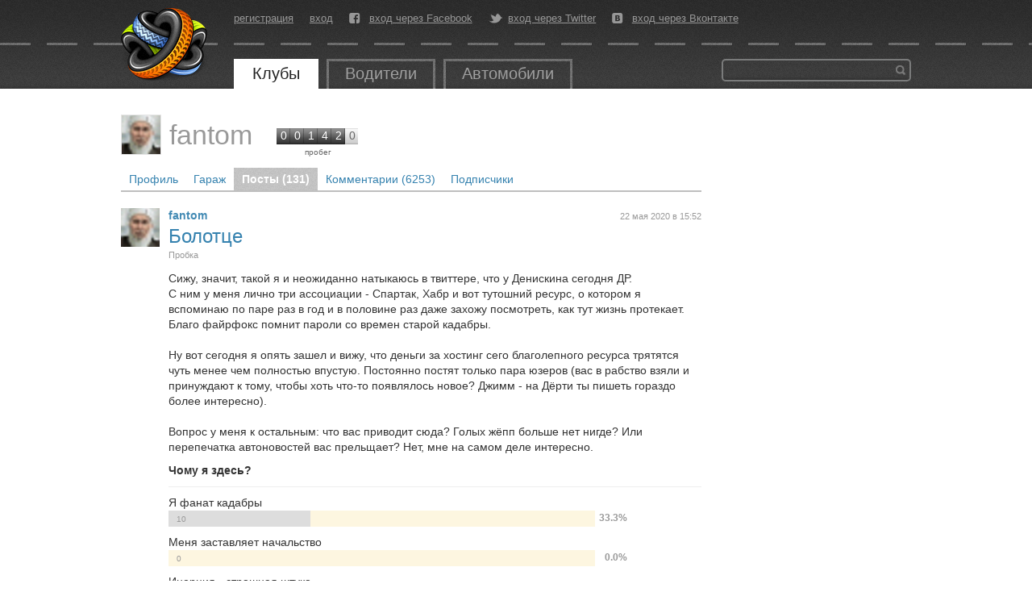

--- FILE ---
content_type: text/html; charset=utf-8
request_url: https://autokadabra.ru/users/fantom/shouts
body_size: 9994
content:
<!DOCTYPE html>
<html lang='ru' xml:lang='ru' xmlns='http://www.w3.org/1999/xhtml'>
<head>
<meta charset='UTF-8'>

<title>
Автокадабра
</title>
<link href='/favicon.ico' rel='icon' type='image/x-icon'>

<!--[if IE]>
<script src="http://html5shiv.googlecode.com/svn/trunk/html5.js" type="text/javascript"></script>
<![endif]-->
<!--[if IE 7]>
<link href="/assets/specials/ie7-93b867cb362aa4a282480613b478495c.css" media="screen" rel="stylesheet" type="text/css" />
<![endif]-->


<!--[if IE]>

<![endif]-->
<script src="/assets/application-78949808457a6669f1172caad5797427.js" type="text/javascript"></script>
<link href="/assets/application-e7b0457372e74ab9bd6e819191adaccf.css" media="screen" rel="stylesheet" type="text/css" />
<script>
  //<![CDATA[
    I18n.defaultLocale = 'ru';
    I18n.locale = 'ru';
    document.on_hot_key = true
    document.on_up_button = true
  //]]>
</script>

<script src="/assets/shouts/shouts-0ad46ee39184fcd57139ac6adad177e7.js" type="text/javascript"></script>
<script src="/assets/shouts/comments-947805efd3867ecfd9656b46efcf90f2.js" type="text/javascript"></script>

<script src="/galleria_themes/twelve/galleria.twelve.min.js" type="text/javascript"></script>
<link href="/galleria_themes/twelve/galleria.twelve.css" media="screen" rel="stylesheet" type="text/css" />
<!--[if IE]>
<link href="/fonts/autokadabra-icons-ie7.css" media="screen" rel="stylesheet" type="text/css" />
<![endif]-->
<script type='text/javascript'>
  var crtg_nid="2580";
  var crtg_cookiename="cto_rtt";
  var crtg_varname="crtg_content";
  function crtg_getCookie(c_name){
    var i,x,y,ARRCookies=document.cookie.split(";");
    for(i=0;i<ARRCookies.length;i++){
               x=ARRCookies[i].substr(0,ARRCookies[i].indexOf("="));
               y=ARRCookies[i].substr(ARRCookies[i].indexOf("=")+1);
               x=x.replace(/^\s+|\s+$/g,"");
               if(x==c_name){return unescape(y);}
     }
    return'';
     }
  var crtg_content = crtg_getCookie(crtg_cookiename);var crtg_rnd=Math.floor(Math.random()*99999999999);
  var crtg_url=location.protocol+'//rtax.criteo.com/delivery/rta/rta.js?netId='+escape(crtg_nid);crtg_url+='&cookieName='+escape(crtg_cookiename);crtg_url+='&rnd='+crtg_rnd;crtg_url+='&varName=' + escape(crtg_varname);
  var crtg_script=document.createElement('script');crtg_script.type='text/javascript';crtg_script.src=crtg_url;crtg_script.async=true;
  if(document.getElementsByTagName("head").length>0)document.getElementsByTagName("head")[0].appendChild(crtg_script);
  else
  if(document.getElementsByTagName("body").length>0)document.getElementsByTagName("body")[0].appendChild(crtg_script);
</script>

</head>
<body id='root_body'>
<div id='root'>
<header>
<nav>
<a href="/" id="logo" title="Перейти на главную страницу"></a>
<div class='center_panel'>
<ul class='user_menu'>
<li><a href="/users/sign_up">регистрация</a></li>
<li><a href="/users/sign_in">вход</a></li>
<li class='fb'>
<i class='icon-facebook-rect'></i>
<a href="/users/auth/facebook" class="fb">вход через Facebook</a>
</li>
<li class='tw'>
<i class='icon-twitter-bird'></i>
<a href="/users/auth/twitter" class="tw">вход через Twitter</a>
</li>
<li class='vk'>
<i class='icon-vkontakte-rect'></i>
<a href="/users/auth/vkontakte" class="vk">вход через Вконтакте</a>
</li>
</ul>

<ul class='main_menu'>
<li class='open'>
<a href="/clubs">Клубы</a>
</li>
<li class=''>
<a href="/users">Водители</a>
</li>
<li>
<a href="/auto">Автомобили</a>
</li>
</ul>

<div class='banner_top'>
<!--  AdRiver code START. Type:135x35 Site: auto PZ: 0 BN: 0 -->
<script language="javascript" type="text/javascript"><!--
var RndNum4NoCash = Math.round(Math.random() * 1000000000);
var ar_Tail='unknown'; if (document.referrer) ar_Tail = escape(document.referrer);
document.write(
'<iframe src="http://ad.adriver.ru/cgi-bin/erle.cgi?'
+ 'sid=176779&target=blank&w=135&h=35&bt=25&pz=0&rnd=' + RndNum4NoCash + '&tail256=' + ar_Tail
+ '" frameborder=0 vspace=0 hspace=0 width=135 height=35 marginwidth=0'
+ ' marginheight=0 scrolling=no></iframe>');
//--></script>
<noscript>
<a href="http://ad.adriver.ru/cgi-bin/click.cgi?sid=176779&bt=25&w=135&h=35&pz=0&rnd=2053945543" target=_blank>
<img src="http://ad.adriver.ru/cgi-bin/rle.cgi?sid=176779&bt=25&w=135&h=35&pz=0&rnd=2053945543" alt="-AdRiver-" border=0 width=135 height=35></a>
</noscript>

<!--  AdRiver code END  -->
</div>
<div class='search'>
<form action='/search' id='global_search_form' method='get'>
<button type='submit'>Найти</button>
<div class='query'>
<input id='q' name='q' type='text'>
</div>
</form>
</div>
</div>
</nav>
</header>
<div id='content'>

<div class='right_side'>
<div id="adriver_banner_2105358895"></div>
<br>
<script type="text/javascript">
var keyword = '';
if (typeof crtg_content !== 'undefined' && crtg_content) { keyword = crtg_content; }
new adriver("adriver_banner_2105358895", {sid:176779, bt:52, bn:1, keyword: keyword});
</script>

<iframe src="//www.facebook.com/plugins/likebox.php?href=http%3A%2F%2Fwww.facebook.com%2Fpages%2Fautokadabraru%2F489654087715142&amp;width=240&amp;height=215&amp;colorscheme=light&amp;show_faces=true&amp;border_color&amp;stream=false&amp;header=false&amp;appId=437464306275519" scrolling="no" frameborder="0" style="border:none; overflow:hidden; width:240px; height:265px;margin-top:20px;" allowTransparency="true"></iframe>

<script type="text/javascript" src="http://userapi.com/js/api/openapi.js?52"></script>

<!-- VK Widget -->
<div id="vk_groups" style="margin-top:15px;"></div>
<script type="text/javascript">
VK.Widgets.Group("vk_groups", {mode: 0, width: "240", height: "200"}, 36659747);
</script>


</div>
<div class='left_side'>
<div class='stream_page'>
<div class='user_header'>
<div class='userpanel'>
<a class="avatar" href="/users/fantom" title="fantom"><img alt="fantom" src="/system/uploads/users/6/6117/small.png?1318255005" /></a>
<div class='info'>
<div class='name'>
<a class="user" href="/users/fantom">fantom</a>
</div>
<div class="rating"><div class="num">0</div><div class="num">0</div><div class="num">1</div><div class="num">4</div><div class="num">2</div><div class="num last">0</div><div class="label">пробег</div></div>
</div>
</div>
<nav class='tabs'>
<a href="/users/fantom" class="" title="Посмотреть подробную информацию о пользователе">Профиль</a>
<a href="https://autokadabra.ru/users/fantom/garage" class="" title="Посмотреть подробную информацию об автомобилях пользователя">Гараж</a>
<a href="/users/fantom/shouts" class="open" title="Посмотреть посты пользователя">Посты (131)</a>
<a href="https://autokadabra.ru/users/fantom/comments" title="Посмотреть комментарии пользователя">Комментарии (6253)</a>
<a href="/users/fantom/subscription" class="" title="Подписчики">Подписчики</a>
</nav>
</div>



<div class='shouts'>
<div class='shout' data-comment_url='https://autokadabra.ru/shouts/105888/comments' data-id='105888' data-timestamp='1769916018' id='shout_105888'>
<div class='avatar_place'>
<a class="avatar" href="/users/fantom" title="fantom"><img alt="fantom" src="/system/uploads/users/6/6117/small.png?1318255005" /></a>
</div>
<div class='post_body'>
<div class='article'>
<div class='right_info'>
<time datetime="2020-05-22T15:52:29+03:00" pubdate="pubdate">22 мая 2020 в 15:52</time>
</div>
<div class='author'>
<a class="user" href="/users/fantom">fantom</a>
</div>
<div class='text'>
<div class='shout_title'>
<a href="/shouts/105888" title="ссылка на сообщение">Болотце</a>
</div>
<div class='shout_parents'>
<div class='shout_parent' id='shout_parent_253368'>
<a href="/clubs/jam" class="target_title">Пробка</a>
</div>
</div>
<div class='text'>
Сижу, значит, такой я и неожиданно натыкаюсь в твиттере, что у Денискина сегодня ДР.<br/>С ним  у меня лично три ассоциации - Спартак, Хабр и вот тутошний ресурс, о котором я вспоминаю по паре раз в год и в половине раз даже захожу посмотреть, как тут жизнь протекает. Благо файрфокс помнит пароли со времен старой кадабры.<br/><br/>Ну вот сегодня я опять зашел и вижу, что деньги за хостинг сего благолепного ресурса трятятся чуть менее чем полностью впустую. Постоянно постят только пара юзеров (вас в рабство взяли и принуждают к тому, чтобы хоть что-то появлялось новое? Джимм - на Дёрти ты пишеть гораздо более интересно).<br/><br/>Вопрос у меня к остальным: что вас приводит сюда? Голых жёпп больше нет нигде? Или перепечатка автоновостей вас прельщает? Нет, мне на самом деле интересно.
<div class='poll' id='question_6410'>
<div class='poll_result'>
<div class='poll_title'>Чому я здесь?</div>
<div class='poll_answers_result'>
<div class='poll_answer'>
<div class='poll_answer_body'>Я фанат кадабры</div>
<div class='poll_answer_progress'>
<div class='bar' style='width:33.333333333333336%'></div>
<div class='count'>10</div>
</div>
<div class='poll_answer_progress_value'>33.3%</div>
</div>
<div class='poll_answer'>
<div class='poll_answer_body'>Меня заставляет начальство</div>
<div class='poll_answer_progress'>
<div class='bar' style='width:0.0%'></div>
<div class='count'>0</div>
</div>
<div class='poll_answer_progress_value'>0.0%</div>
</div>
<div class='poll_answer'>
<div class='poll_answer_body'>Инерция - страшная штука</div>
<div class='poll_answer_progress'>
<div class='bar' style='width:30.0%'></div>
<div class='count'>9</div>
</div>
<div class='poll_answer_progress_value'>30.0%</div>
</div>
<div class='poll_answer'>
<div class='poll_answer_body'>Случайно захожу раз в столетие</div>
<div class='poll_answer_progress'>
<div class='bar' style='width:36.666666666666664%'></div>
<div class='count'>11</div>
</div>
<div class='poll_answer_progress_value'>36.7%</div>
</div>
<div class='poll_answer'>
<div class='poll_answer_body'>Нравится контент</div>
<div class='poll_answer_progress'>
<div class='bar' style='width:0.0%'></div>
<div class='count'>0</div>
</div>
<div class='poll_answer_progress_value'>0.0%</div>
</div>
<div class='poll_answer'>
<div class='poll_answer_body'>Я интраверт и общаюсь с людьми только здесь.</div>
<div class='poll_answer_progress'>
<div class='bar' style='width:0.0%'></div>
<div class='count'>0</div>
</div>
<div class='poll_answer_progress_value'>0.0%</div>
</div>
<div class='poll_answer'>
<div class='poll_answer_body'>Я админ кадабры, остальные все - боты</div>
<div class='poll_answer_progress'>
<div class='bar' style='width:0.0%'></div>
<div class='count'>0</div>
</div>
<div class='poll_answer_progress_value'>0.0%</div>
</div>
</div>
<div class='poll_total'>проголосовало <b>30</b> пользователей</div>
</div>
</div>


<div class='clear'></div>
</div>
<div class='controls'>
<span class='comments_link' id='comment_link_105888'>
<span class='icon-comment'></span>
<a href="https://autokadabra.ru/shouts/105888#comments" class="comments_page">23 комментария</a>
</span>

<span class="vote" id="vote_shout_105888"><span class="icon-thumbs-up"></span><span class="count"></span>нравится</span>
<span class="favorite" id="favorite_shout_105888"><span class="icon-star-1-1-1"></span><span class="count"></span>избранное</span>
<a href="/shouts/105888" class="permalink" title="ссылка на сообщение">#</a>
<span class='share'>
<a href="https://plus.google.com/share?url=https://autokadabra.ru/shouts/105888" class="icon-googleplus-rect" onclick="window.open(this.href, &#x27;Опубликовать ссылку в Google Plus&#x27;, &#x27;width=800,height=300&#x27;); return false" title="Опубликовать ссылку в Google Plus"></a>
<a href="http://vkontakte.ru/share.php?url=https://autokadabra.ru/shouts/105888" class="icon-vkontakte-rect" onclick="window.open(this.href, &#x27;Опубликовать ссылку во Вконтакте&#x27;, &#x27;width=800,height=300&#x27;); return false" title="Опубликовать ссылку во ВКонтакте"></a>
<a href="http://www.facebook.com/sharer.php?u=https://autokadabra.ru/shouts/105888" class="icon-facebook-rect" onclick="window.open(this.href, &#x27;Опубликовать ссылку в Facebook&#x27;, &#x27;width=800,height=300&#x27;); return false" title="Опубликовать ссылку в Facebook"></a>
<a href="http://twitter.com/intent/tweet?text=https://autokadabra.ru/shouts/105888+Болотце+%23autokadabra" class="icon-twitter-bird" target="_blank" title="Опубликовать ссылку в Twitter"></a>
</span>

</div>
<div class='clear'></div>
</div>
</div>
<ul class='comments' id='shout_comments_105888'>
</ul>
</div>
</div>

<div class='shout' data-comment_url='https://autokadabra.ru/shouts/44388/comments' data-id='44388' data-timestamp='1769916018' id='shout_44388'>
<div class='avatar_place'>
<a class="avatar" href="/users/fantom" title="fantom"><img alt="fantom" src="/system/uploads/users/6/6117/small.png?1318255005" /></a>
</div>
<div class='post_body'>
<div class='article'>
<div class='right_info'>
<time datetime="2011-10-11T17:29:31+04:00" pubdate="pubdate">11 окт 2011 в 17:29</time>
</div>
<div class='author'>
<a class="user" href="/users/fantom">fantom</a>
</div>
<div class='text'>
<div class='shout_parents'>
<div class='shout_parent' id='shout_parent_86704'>
<a href="/clubs/bugs" class="target_title">Автокадабра / Баги и предложения</a>
</div>
</div>
<div class='text'>
даты создания старых постов улетели на тройку месяцев назад.<br/>То есть, мой летний потс теперь датируется 3 марта ))

<div class='clear'></div>
</div>
<div class='controls'>
<span class='comments_link' id='comment_link_44388'>
<span class='icon-comment'></span>
</span>

<span class="vote" id="vote_shout_44388"><span class="icon-thumbs-up"></span><span class="count"></span>нравится</span>
<span class="favorite" id="favorite_shout_44388"><span class="icon-star-1-1-1"></span><span class="count"></span>избранное</span>
<a href="/shouts/44388" class="permalink" title="ссылка на сообщение">#</a>
<span class='share'>
<a href="https://plus.google.com/share?url=https://autokadabra.ru/shouts/44388" class="icon-googleplus-rect" onclick="window.open(this.href, &#x27;Опубликовать ссылку в Google Plus&#x27;, &#x27;width=800,height=300&#x27;); return false" title="Опубликовать ссылку в Google Plus"></a>
<a href="http://vkontakte.ru/share.php?url=https://autokadabra.ru/shouts/44388" class="icon-vkontakte-rect" onclick="window.open(this.href, &#x27;Опубликовать ссылку во Вконтакте&#x27;, &#x27;width=800,height=300&#x27;); return false" title="Опубликовать ссылку во ВКонтакте"></a>
<a href="http://www.facebook.com/sharer.php?u=https://autokadabra.ru/shouts/44388" class="icon-facebook-rect" onclick="window.open(this.href, &#x27;Опубликовать ссылку в Facebook&#x27;, &#x27;width=800,height=300&#x27;); return false" title="Опубликовать ссылку в Facebook"></a>
<a href="http://twitter.com/intent/tweet?text=https://autokadabra.ru/shouts/44388++%23autokadabra" class="icon-twitter-bird" target="_blank" title="Опубликовать ссылку в Twitter"></a>
</span>

</div>
<div class='clear'></div>
</div>
</div>
<ul class='comments' id='shout_comments_44388'>
</ul>
</div>
</div>

<div class='shout' data-comment_url='https://autokadabra.ru/shouts/43450/comments' data-id='43450' data-timestamp='1769916018' id='shout_43450'>
<div class='avatar_place'>
<a class="avatar" href="/users/fantom" title="fantom"><img alt="fantom" src="/system/uploads/users/6/6117/small.png?1318255005" /></a>
</div>
<div class='post_body'>
<div class='article'>
<div class='right_info'>
<time datetime="2011-08-31T23:46:18+04:00" pubdate="pubdate">31 авг 2011 в 23:46</time>
</div>
<div class='author'>
<a class="user" href="/users/fantom">fantom</a>
</div>
<div class='text'>
<div class='shout_title'>
<a href="/shouts/43450" title="ссылка на сообщение">Что означают эти знаки?</a>
</div>
<div class='shout_parents'>
<div class='shout_parent' id='shout_parent_85186'>
<a href="/clubs/starokadabra" class="target_title">Старокадабра</a>
</div>
</div>
<div class='text'>
<div class='preview_big'><img class='thumb' src='/system/uploads/photos/Shout/50/50536/big/stringio.jpg'/></div><div class='preview_big'><img class='thumb' src='/system/uploads/photos/Shout/50/50537/big/stringio.jpg'/></div><div class='preview_big'><img class='thumb' src='/system/uploads/photos/Shout/50/50538/big/stringio.jpg'/></div><br/><br/><br/>Взяты из книжки  1953 года издания.<br/>Попробуйте не гуглить, а догадаться.<br/><br/>

<div class='clear'></div>
</div>
<div class='controls'>
<span class='comments_link' id='comment_link_43450'>
<span class='icon-comment'></span>
<a href="https://autokadabra.ru/shouts/43450#comments" class="comments_page">16 комментариев</a>
</span>

<span class="vote" id="vote_shout_43450"><span class="icon-thumbs-up"></span><span class="count">1</span>нравится</span>
<span class="favorite" id="favorite_shout_43450"><span class="icon-star-1-1-1"></span><span class="count">1</span>избранное</span>
<a href="/shouts/43450" class="permalink" title="ссылка на сообщение">#</a>
<span class='share'>
<a href="https://plus.google.com/share?url=https://autokadabra.ru/shouts/43450" class="icon-googleplus-rect" onclick="window.open(this.href, &#x27;Опубликовать ссылку в Google Plus&#x27;, &#x27;width=800,height=300&#x27;); return false" title="Опубликовать ссылку в Google Plus"></a>
<a href="http://vkontakte.ru/share.php?url=https://autokadabra.ru/shouts/43450" class="icon-vkontakte-rect" onclick="window.open(this.href, &#x27;Опубликовать ссылку во Вконтакте&#x27;, &#x27;width=800,height=300&#x27;); return false" title="Опубликовать ссылку во ВКонтакте"></a>
<a href="http://www.facebook.com/sharer.php?u=https://autokadabra.ru/shouts/43450" class="icon-facebook-rect" onclick="window.open(this.href, &#x27;Опубликовать ссылку в Facebook&#x27;, &#x27;width=800,height=300&#x27;); return false" title="Опубликовать ссылку в Facebook"></a>
<a href="http://twitter.com/intent/tweet?text=https://autokadabra.ru/shouts/43450+Что означают эти знаки?+%23autokadabra" class="icon-twitter-bird" target="_blank" title="Опубликовать ссылку в Twitter"></a>
</span>

</div>
<div class='clear'></div>
</div>
</div>
<ul class='comments' id='shout_comments_43450'>
</ul>
</div>
</div>

<div class='shout' data-comment_url='https://autokadabra.ru/shouts/42814/comments' data-id='42814' data-timestamp='1769916018' id='shout_42814'>
<div class='avatar_place'>
<a class="avatar" href="/users/fantom" title="fantom"><img alt="fantom" src="/system/uploads/users/6/6117/small.png?1318255005" /></a>
</div>
<div class='post_body'>
<div class='article'>
<div class='right_info'>
<time datetime="2011-07-31T23:45:52+04:00" pubdate="pubdate">31 июл 2011 в 23:45</time>
</div>
<div class='author'>
<a class="user" href="/users/fantom">fantom</a>
</div>
<div class='text'>
<div class='shout_title'>
<a href="/shouts/42814" title="ссылка на сообщение">Неавтомобильное</a>
</div>
<div class='shout_parents'>
<div class='shout_parent' id='shout_parent_83966'>
<a href="/clubs/starokadabra" class="target_title">Старокадабра</a>
</div>
</div>
<div class='text'>
Купил я недавно диван. Старый пришел в негодность по причине обрыва  обивки в нескольких местах. Но суть не в этом.

<div class='more'><a href="https://autokadabra.ru/shouts/42814#adabracut" class="button" title="ссылка на сообщение">Читать дальшe &rarr;</a></div>
<div class='clear'></div>
</div>
<div class='controls'>
<span class='comments_link' id='comment_link_42814'>
<span class='icon-comment'></span>
<a href="https://autokadabra.ru/shouts/42814#comments" class="comments_page">59 комментариев</a>
</span>

<span class="vote" id="vote_shout_42814"><span class="icon-thumbs-up"></span><span class="count"></span>нравится</span>
<span class="favorite" id="favorite_shout_42814"><span class="icon-star-1-1-1"></span><span class="count"></span>избранное</span>
<a href="/shouts/42814" class="permalink" title="ссылка на сообщение">#</a>
<span class='share'>
<a href="https://plus.google.com/share?url=https://autokadabra.ru/shouts/42814" class="icon-googleplus-rect" onclick="window.open(this.href, &#x27;Опубликовать ссылку в Google Plus&#x27;, &#x27;width=800,height=300&#x27;); return false" title="Опубликовать ссылку в Google Plus"></a>
<a href="http://vkontakte.ru/share.php?url=https://autokadabra.ru/shouts/42814" class="icon-vkontakte-rect" onclick="window.open(this.href, &#x27;Опубликовать ссылку во Вконтакте&#x27;, &#x27;width=800,height=300&#x27;); return false" title="Опубликовать ссылку во ВКонтакте"></a>
<a href="http://www.facebook.com/sharer.php?u=https://autokadabra.ru/shouts/42814" class="icon-facebook-rect" onclick="window.open(this.href, &#x27;Опубликовать ссылку в Facebook&#x27;, &#x27;width=800,height=300&#x27;); return false" title="Опубликовать ссылку в Facebook"></a>
<a href="http://twitter.com/intent/tweet?text=https://autokadabra.ru/shouts/42814+Неавтомобильное+%23autokadabra" class="icon-twitter-bird" target="_blank" title="Опубликовать ссылку в Twitter"></a>
</span>

</div>
<div class='clear'></div>
</div>
</div>
<ul class='comments' id='shout_comments_42814'>
</ul>
</div>
</div>

<div class='shout' data-comment_url='https://autokadabra.ru/shouts/42643/comments' data-id='42643' data-timestamp='1769916018' id='shout_42643'>
<div class='avatar_place'>
<a class="avatar" href="/users/fantom" title="fantom"><img alt="fantom" src="/system/uploads/users/6/6117/small.png?1318255005" /></a>
</div>
<div class='post_body'>
<div class='article'>
<div class='right_info'>
<time datetime="2011-07-21T21:21:19+04:00" pubdate="pubdate">21 июл 2011 в 21:21</time>
</div>
<div class='author'>
<a class="user" href="/users/fantom">fantom</a>
</div>
<div class='text'>
<div class='shout_title'>
<a href="/shouts/42643" title="ссылка на сообщение">Что для вас труднее?</a>
</div>
<div class='shout_parents'>
<div class='shout_parent' id='shout_parent_83644'>
<a href="/clubs/starokadabra" class="target_title">Старокадабра</a>
</div>
</div>
<div class='text'>
 Итак, если взять за точку отсчета дистанцию в 100 км абсолютно знакомой для вас и с малым количеством трафика автострады, с отбойниками и газоном между встречными потоками.<br/><br/> Расставьте остальные описанные ниже ситуации по степени напряжности в физическом и моральном плане для вас, в порядке увеличения.<br/>1. Глухая пробка с работы домой вечером на три часа, дистанция 5 км.<br/>2. Вояж-бросок на 500 км по трассе средней загруженности.<br/>3. Поездка на 300 км по однополосной дороге ночью.<br/>4. Поездка пассажиром на 100 км с незнакомым водителем на ТАЗе.<br/><br/>UPD: для краткости, ответы можно постить типа 0, 1, 2,3,4 где 0 -самая верхняя ситуация, предложенная в качестве точки отсчета.<br/><br/><br/><br/>Заранее спасибо.

<div class='clear'></div>
</div>
<div class='controls'>
<span class='comments_link' id='comment_link_42643'>
<span class='icon-comment'></span>
<a href="https://autokadabra.ru/shouts/42643#comments" class="comments_page">31 комментарий</a>
</span>

<span class="vote" id="vote_shout_42643"><span class="icon-thumbs-up"></span><span class="count"></span>нравится</span>
<span class="favorite" id="favorite_shout_42643"><span class="icon-star-1-1-1"></span><span class="count"></span>избранное</span>
<a href="/shouts/42643" class="permalink" title="ссылка на сообщение">#</a>
<span class='share'>
<a href="https://plus.google.com/share?url=https://autokadabra.ru/shouts/42643" class="icon-googleplus-rect" onclick="window.open(this.href, &#x27;Опубликовать ссылку в Google Plus&#x27;, &#x27;width=800,height=300&#x27;); return false" title="Опубликовать ссылку в Google Plus"></a>
<a href="http://vkontakte.ru/share.php?url=https://autokadabra.ru/shouts/42643" class="icon-vkontakte-rect" onclick="window.open(this.href, &#x27;Опубликовать ссылку во Вконтакте&#x27;, &#x27;width=800,height=300&#x27;); return false" title="Опубликовать ссылку во ВКонтакте"></a>
<a href="http://www.facebook.com/sharer.php?u=https://autokadabra.ru/shouts/42643" class="icon-facebook-rect" onclick="window.open(this.href, &#x27;Опубликовать ссылку в Facebook&#x27;, &#x27;width=800,height=300&#x27;); return false" title="Опубликовать ссылку в Facebook"></a>
<a href="http://twitter.com/intent/tweet?text=https://autokadabra.ru/shouts/42643+Что для вас труднее?+%23autokadabra" class="icon-twitter-bird" target="_blank" title="Опубликовать ссылку в Twitter"></a>
</span>

</div>
<div class='clear'></div>
</div>
</div>
<ul class='comments' id='shout_comments_42643'>
</ul>
</div>
</div>

<div id="yandex_ad" style="margin-bottom: 40px"></div>
<script type="text/javascript">
(function(w, d, n, s, t) {
    w[n] = w[n] || [];
    w[n].push(function() {
        Ya.Direct.insertInto(149889, "yandex_ad", {
            stat_id: 1,
            ad_format: "direct",
            font_size: 1,
            type: "horizontal",
            border_type: "block",
            limit: 2,
            title_font_size: 3,
            links_underline: true,
            site_bg_color: "FFFFFF",
            header_bg_color: "CCCCCC",
            border_color: "CCCCCC",
            title_color: "66CC00",
            url_color: "999999",
            text_color: "333333",
            hover_color: "0066FF",
            no_sitelinks: true
        });
    });
    t = d.getElementsByTagName("script")[0];
    s = d.createElement("script");
    s.src = "//an.yandex.ru/system/context.js";
    s.type = "text/javascript";
    s.async = true;
    t.parentNode.insertBefore(s, t);
})(window, document, "yandex_context_callbacks");
</script>

<div class='shout' data-comment_url='https://autokadabra.ru/shouts/42591/comments' data-id='42591' data-timestamp='1769916018' id='shout_42591'>
<div class='avatar_place'>
<a class="avatar" href="/users/fantom" title="fantom"><img alt="fantom" src="/system/uploads/users/6/6117/small.png?1318255005" /></a>
</div>
<div class='post_body'>
<div class='article'>
<div class='right_info'>
<time datetime="2011-07-19T16:27:57+04:00" pubdate="pubdate">19 июл 2011 в 16:27</time>
</div>
<div class='author'>
<a class="user" href="/users/fantom">fantom</a>
</div>
<div class='text'>
<div class='shout_title'>
<a href="/shouts/42591" title="ссылка на сообщение">Эксперимент наполовину</a>
</div>
<div class='shout_parents'>
<div class='shout_parent' id='shout_parent_83544'>
<a href="/clubs/starokadabra" class="target_title">Старокадабра</a>
</div>
</div>
<div class='text'>
  Еду как-то по дороге.<br/>Две полосы в каждую сторону.<br/>Догоняю акцент с желтым восклицательным значком на заднем стекле. Обогнать не могу - сабж едет аккурат посередине двух полос.Чем меня несколько нервирует.  Наконец, на светофоре удается протиснуться и встать рядом. <br/>Бибикаю, опускаю стекло и прошу жестами сделать тоже самое водителя корейского пепелаца. За рулем - женщина лет 40. <br/><br/>В вежливой форме объясняю тете ее ошибочность ведения авто. Она кивнула головой. Загорелся зеленый, тронулись, и она перестроилась в пределах разметки на одну из полос.<br/><br/>Вот меня немного интересует, какой бы бы эффект, если бы я, вместо вежливого объяснения, применил бы разговорно-матерный сленг в разговоре с этой дамой.<br/>Что было бы доходчивей?<br/>К сожалению, на этой тете уже попрактиковаться не получится, а , посему, чистоту эксперимента соблюсти не удастся.<br/><br/>Ваши мнения о лучшем способе донесения своих мыслей до других участников дорожного движения. 

<div class='clear'></div>
</div>
<div class='controls'>
<span class='comments_link' id='comment_link_42591'>
<span class='icon-comment'></span>
<a href="https://autokadabra.ru/shouts/42591#comments" class="comments_page">52 комментария</a>
</span>

<span class="vote" id="vote_shout_42591"><span class="icon-thumbs-up"></span><span class="count"></span>нравится</span>
<span class="favorite" id="favorite_shout_42591"><span class="icon-star-1-1-1"></span><span class="count"></span>избранное</span>
<a href="/shouts/42591" class="permalink" title="ссылка на сообщение">#</a>
<span class='share'>
<a href="https://plus.google.com/share?url=https://autokadabra.ru/shouts/42591" class="icon-googleplus-rect" onclick="window.open(this.href, &#x27;Опубликовать ссылку в Google Plus&#x27;, &#x27;width=800,height=300&#x27;); return false" title="Опубликовать ссылку в Google Plus"></a>
<a href="http://vkontakte.ru/share.php?url=https://autokadabra.ru/shouts/42591" class="icon-vkontakte-rect" onclick="window.open(this.href, &#x27;Опубликовать ссылку во Вконтакте&#x27;, &#x27;width=800,height=300&#x27;); return false" title="Опубликовать ссылку во ВКонтакте"></a>
<a href="http://www.facebook.com/sharer.php?u=https://autokadabra.ru/shouts/42591" class="icon-facebook-rect" onclick="window.open(this.href, &#x27;Опубликовать ссылку в Facebook&#x27;, &#x27;width=800,height=300&#x27;); return false" title="Опубликовать ссылку в Facebook"></a>
<a href="http://twitter.com/intent/tweet?text=https://autokadabra.ru/shouts/42591+Эксперимент наполовину+%23autokadabra" class="icon-twitter-bird" target="_blank" title="Опубликовать ссылку в Twitter"></a>
</span>

</div>
<div class='clear'></div>
</div>
</div>
<ul class='comments' id='shout_comments_42591'>
</ul>
</div>
</div>

<div class='shout' data-comment_url='https://autokadabra.ru/shouts/42442/comments' data-id='42442' data-timestamp='1769916018' id='shout_42442'>
<div class='avatar_place'>
<a class="avatar" href="/users/fantom" title="fantom"><img alt="fantom" src="/system/uploads/users/6/6117/small.png?1318255005" /></a>
</div>
<div class='post_body'>
<div class='article'>
<div class='right_info'>
<time datetime="2011-07-12T12:06:07+04:00" pubdate="pubdate">12 июл 2011 в 12:06</time>
</div>
<div class='author'>
<a class="user" href="/users/fantom">fantom</a>
</div>
<div class='text'>
<div class='shout_title'>
<a href="/shouts/42442" title="ссылка на сообщение">Купить нельзя отказаться</a>
</div>
<div class='shout_parents'>
<div class='shout_parent' id='shout_parent_83262'>
<a href="/clubs/starokadabra" class="target_title">Старокадабра</a>
</div>
</div>
<div class='text'>
Если бы перед вами стояла задача выбрать из всего многообразия опций авто всего 3 из вышеперечисленных, на каких бы вы остановили свой выбор?<br/>Обоснуйте.<br/>ЗЫ. Про мощность движка, тип привода и кузова речь не идет.<br/>(ЗЗЫ. Движок кадабры позволяет наставить сколько угодно галочек, но постарайтесь все же проставить их честно. Заранее спасибо) 

<div class='clear'></div>
</div>
<div class='controls'>
<span class='comments_link' id='comment_link_42442'>
<span class='icon-comment'></span>
<a href="https://autokadabra.ru/shouts/42442#comments" class="comments_page">137 комментариев</a>
</span>

<span class="vote" id="vote_shout_42442"><span class="icon-thumbs-up"></span><span class="count"></span>нравится</span>
<span class="favorite" id="favorite_shout_42442"><span class="icon-star-1-1-1"></span><span class="count"></span>избранное</span>
<a href="/shouts/42442" class="permalink" title="ссылка на сообщение">#</a>
<span class='share'>
<a href="https://plus.google.com/share?url=https://autokadabra.ru/shouts/42442" class="icon-googleplus-rect" onclick="window.open(this.href, &#x27;Опубликовать ссылку в Google Plus&#x27;, &#x27;width=800,height=300&#x27;); return false" title="Опубликовать ссылку в Google Plus"></a>
<a href="http://vkontakte.ru/share.php?url=https://autokadabra.ru/shouts/42442" class="icon-vkontakte-rect" onclick="window.open(this.href, &#x27;Опубликовать ссылку во Вконтакте&#x27;, &#x27;width=800,height=300&#x27;); return false" title="Опубликовать ссылку во ВКонтакте"></a>
<a href="http://www.facebook.com/sharer.php?u=https://autokadabra.ru/shouts/42442" class="icon-facebook-rect" onclick="window.open(this.href, &#x27;Опубликовать ссылку в Facebook&#x27;, &#x27;width=800,height=300&#x27;); return false" title="Опубликовать ссылку в Facebook"></a>
<a href="http://twitter.com/intent/tweet?text=https://autokadabra.ru/shouts/42442+Купить нельзя отказаться+%23autokadabra" class="icon-twitter-bird" target="_blank" title="Опубликовать ссылку в Twitter"></a>
</span>

</div>
<div class='clear'></div>
</div>
</div>
<ul class='comments' id='shout_comments_42442'>
</ul>
</div>
</div>

<div class='shout' data-comment_url='https://autokadabra.ru/shouts/40049/comments' data-id='40049' data-timestamp='1769916018' id='shout_40049'>
<div class='avatar_place'>
<a class="avatar" href="/users/fantom" title="fantom"><img alt="fantom" src="/system/uploads/users/6/6117/small.png?1318255005" /></a>
</div>
<div class='post_body'>
<div class='article'>
<div class='right_info'>
<time datetime="2011-03-03T11:01:02+03:00" pubdate="pubdate">03 мар 2011 в 11:01</time>
</div>
<div class='author'>
<a class="user" href="/users/fantom">fantom</a>
</div>
<div class='text'>
<div class='shout_title'>
<a href="/shouts/40049" title="ссылка на сообщение">Побег антифриза</a>
</div>
<div class='shout_parents'>
<div class='shout_parent' id='shout_parent_78657'>
<a href="/clubs/starokadabra" class="target_title">Старокадабра</a>
</div>
</div>
<div class='text'>
Однажды, в суровую зимнюю пору этим летом, в свой законный выходной, объезжая окрестности Онежского озера Одоевского округа, обнаружил, что стрелка температуры двигла неуклонно стремится залечь на правый ограничитель.

<div class='more'><a href="https://autokadabra.ru/shouts/40049#adabracut" class="button" title="ссылка на сообщение">Читать дальшe &rarr;</a></div>
<div class='clear'></div>
</div>
<div class='controls'>
<span class='comments_link' id='comment_link_40049'>
<span class='icon-comment'></span>
<a href="https://autokadabra.ru/shouts/40049#comments" class="comments_page">70 комментариев</a>
</span>

<span class="vote" id="vote_shout_40049"><span class="icon-thumbs-up"></span><span class="count">1</span>нравится</span>
<span class="favorite" id="favorite_shout_40049"><span class="icon-star-1-1-1"></span><span class="count">1</span>избранное</span>
<a href="/shouts/40049" class="permalink" title="ссылка на сообщение">#</a>
<span class='share'>
<a href="https://plus.google.com/share?url=https://autokadabra.ru/shouts/40049" class="icon-googleplus-rect" onclick="window.open(this.href, &#x27;Опубликовать ссылку в Google Plus&#x27;, &#x27;width=800,height=300&#x27;); return false" title="Опубликовать ссылку в Google Plus"></a>
<a href="http://vkontakte.ru/share.php?url=https://autokadabra.ru/shouts/40049" class="icon-vkontakte-rect" onclick="window.open(this.href, &#x27;Опубликовать ссылку во Вконтакте&#x27;, &#x27;width=800,height=300&#x27;); return false" title="Опубликовать ссылку во ВКонтакте"></a>
<a href="http://www.facebook.com/sharer.php?u=https://autokadabra.ru/shouts/40049" class="icon-facebook-rect" onclick="window.open(this.href, &#x27;Опубликовать ссылку в Facebook&#x27;, &#x27;width=800,height=300&#x27;); return false" title="Опубликовать ссылку в Facebook"></a>
<a href="http://twitter.com/intent/tweet?text=https://autokadabra.ru/shouts/40049+Побег антифриза+%23autokadabra" class="icon-twitter-bird" target="_blank" title="Опубликовать ссылку в Twitter"></a>
</span>

</div>
<div class='clear'></div>
</div>
</div>
<ul class='comments' id='shout_comments_40049'>
</ul>
</div>
</div>

<div class='shout' data-comment_url='https://autokadabra.ru/shouts/40048/comments' data-id='40048' data-timestamp='1769916018' id='shout_40048'>
<div class='avatar_place'>
<a class="avatar" href="/users/fantom" title="fantom"><img alt="fantom" src="/system/uploads/users/6/6117/small.png?1318255005" /></a>
</div>
<div class='post_body'>
<div class='article'>
<div class='right_info'>
<time datetime="2011-03-03T10:48:59+03:00" pubdate="pubdate">03 мар 2011 в 10:48</time>
</div>
<div class='author'>
<a class="user" href="/users/fantom">fantom</a>
</div>
<div class='text'>
<div class='shout_title'>
<a href="/shouts/40048" title="ссылка на сообщение">Письмо от судебных приставов</a>
</div>
<div class='shout_parents'>
<div class='shout_parent' id='shout_parent_78655'>
<a href="/clubs/starokadabra" class="target_title">Старокадабра</a>
</div>
</div>
<div class='text'>
Получил сегодня письмо от судебных приставов с требованием оплатить штраф.<br/>Все правильно, я был виноват, оштрафован. Но протокол куда-то заныкал и честно ждал такого письма, чтобы оплатить по готовенькой квитанции.<br/>Но вот дождался и ...рассмеялся.<br/>

<div class='more'><a href="https://autokadabra.ru/shouts/40048#adabracut" class="button" title="ссылка на сообщение">Читать дальшe &rarr;</a></div>
<div class='clear'></div>
</div>
<div class='controls'>
<span class='comments_link' id='comment_link_40048'>
<span class='icon-comment'></span>
<a href="https://autokadabra.ru/shouts/40048#comments" class="comments_page">51 комментарий</a>
</span>

<span class="vote" id="vote_shout_40048"><span class="icon-thumbs-up"></span><span class="count"></span>нравится</span>
<span class="favorite" id="favorite_shout_40048"><span class="icon-star-1-1-1"></span><span class="count"></span>избранное</span>
<a href="/shouts/40048" class="permalink" title="ссылка на сообщение">#</a>
<span class='share'>
<a href="https://plus.google.com/share?url=https://autokadabra.ru/shouts/40048" class="icon-googleplus-rect" onclick="window.open(this.href, &#x27;Опубликовать ссылку в Google Plus&#x27;, &#x27;width=800,height=300&#x27;); return false" title="Опубликовать ссылку в Google Plus"></a>
<a href="http://vkontakte.ru/share.php?url=https://autokadabra.ru/shouts/40048" class="icon-vkontakte-rect" onclick="window.open(this.href, &#x27;Опубликовать ссылку во Вконтакте&#x27;, &#x27;width=800,height=300&#x27;); return false" title="Опубликовать ссылку во ВКонтакте"></a>
<a href="http://www.facebook.com/sharer.php?u=https://autokadabra.ru/shouts/40048" class="icon-facebook-rect" onclick="window.open(this.href, &#x27;Опубликовать ссылку в Facebook&#x27;, &#x27;width=800,height=300&#x27;); return false" title="Опубликовать ссылку в Facebook"></a>
<a href="http://twitter.com/intent/tweet?text=https://autokadabra.ru/shouts/40048+Письмо от судебных приставов+%23autokadabra" class="icon-twitter-bird" target="_blank" title="Опубликовать ссылку в Twitter"></a>
</span>

</div>
<div class='clear'></div>
</div>
</div>
<ul class='comments' id='shout_comments_40048'>
</ul>
</div>
</div>

<div class='shout' data-comment_url='https://autokadabra.ru/shouts/39850/comments' data-id='39850' data-timestamp='1769916018' id='shout_39850'>
<div class='avatar_place'>
<a class="avatar" href="/users/fantom" title="fantom"><img alt="fantom" src="/system/uploads/users/6/6117/small.png?1318255005" /></a>
</div>
<div class='post_body'>
<div class='article'>
<div class='right_info'>
<time datetime="2011-02-20T18:12:13+03:00" pubdate="pubdate">20 фев 2011 в 18:12</time>
</div>
<div class='author'>
<a class="user" href="/users/fantom">fantom</a>
</div>
<div class='text'>
<div class='shout_title'>
<a href="/shouts/39850" title="ссылка на сообщение">Трасса М6 от Михайлова до Тамбова</a>
</div>
<div class='shout_parents'>
<div class='shout_parent' id='shout_parent_78267'>
<a href="/clubs/starokadabra" class="target_title">Старокадабра</a>
</div>
</div>
<div class='text'>
Состояние трассы на 3 с двумя огромными минусами.<br/>Хуже в рязанской, и чуть лучше в тамбовской.<br/>Трафик небольшой.<br/>Разметка практически отсутствует.<br/>Знаки, разрешающие/запрещающие обгон тоже стоят далеко не везде.<br/>Поэтому гайцы стоят на пригорках и "работают" практически только на обгон под "сплошную".<br/>Рязанские при этом стоят почти везде с камерами. Кто-то ставит их не на обочине дороги, на  некотором расстоянии от патрульной машины, как обычно, а водружает треногу на высокий снежный бруствер сбоку трассы. Поэтому, будьте внимательны. Встречные мигают далеко не всегда.<br/>Заправок федеральных достаточно. Преобладают "Подсолнухи" роснефти.<br/>Прочищено до асфальта далеко не везде. Будьте осторожны.<br/><br/>Поэтому, если кому надо из дефолт-сити дальше, чем Тамбов, советую ехать по М4 до Воронежа, а за ним свернуть на Борисоглебск. Получится чуть дальше, но, наверняка, быстрее и подвеска сохранится лучше.<br/>Удачи. 

<div class='clear'></div>
</div>
<div class='controls'>
<span class='comments_link' id='comment_link_39850'>
<span class='icon-comment'></span>
<a href="https://autokadabra.ru/shouts/39850#comments" class="comments_page">15 комментариев</a>
</span>

<span class="vote" id="vote_shout_39850"><span class="icon-thumbs-up"></span><span class="count"></span>нравится</span>
<span class="favorite" id="favorite_shout_39850"><span class="icon-star-1-1-1"></span><span class="count"></span>избранное</span>
<a href="/shouts/39850" class="permalink" title="ссылка на сообщение">#</a>
<span class='share'>
<a href="https://plus.google.com/share?url=https://autokadabra.ru/shouts/39850" class="icon-googleplus-rect" onclick="window.open(this.href, &#x27;Опубликовать ссылку в Google Plus&#x27;, &#x27;width=800,height=300&#x27;); return false" title="Опубликовать ссылку в Google Plus"></a>
<a href="http://vkontakte.ru/share.php?url=https://autokadabra.ru/shouts/39850" class="icon-vkontakte-rect" onclick="window.open(this.href, &#x27;Опубликовать ссылку во Вконтакте&#x27;, &#x27;width=800,height=300&#x27;); return false" title="Опубликовать ссылку во ВКонтакте"></a>
<a href="http://www.facebook.com/sharer.php?u=https://autokadabra.ru/shouts/39850" class="icon-facebook-rect" onclick="window.open(this.href, &#x27;Опубликовать ссылку в Facebook&#x27;, &#x27;width=800,height=300&#x27;); return false" title="Опубликовать ссылку в Facebook"></a>
<a href="http://twitter.com/intent/tweet?text=https://autokadabra.ru/shouts/39850+Трасса М6 от Михайлова до Тамбова+%23autokadabra" class="icon-twitter-bird" target="_blank" title="Опубликовать ссылку в Twitter"></a>
</span>

</div>
<div class='clear'></div>
</div>
</div>
<ul class='comments' id='shout_comments_39850'>
</ul>
</div>
</div>

</div>

<div class="pagination"><ul><li class="prev previous_page disabled"><a href="#">&#8592; сюда</a></li> <li class="active"><a rel="start" href="/users/fantom/shouts?page=1">1</a></li> <li><a rel="next" href="/users/fantom/shouts?page=2">2</a></li> <li><a href="/users/fantom/shouts?page=3">3</a></li> <li><a href="/users/fantom/shouts?page=4">4</a></li> <li><a href="/users/fantom/shouts?page=5">5</a></li> <span class="gap">&hellip;</span> <li><a href="/users/fantom/shouts?page=14">14</a></li> <li class="next next_page "><a rel="next" href="/users/fantom/shouts?page=2">туда &#8594;</a></li></ul></div>
</div>
</div>

<div class='clear'></div>
</div>
<div class='footer_placeholder'></div>
<footer>
<nav>
<ul class='user_menu'>
<li><a href="/users/sign_up">регистрация</a></li>
<li><a href="/users/sign_in">вход</a></li>
<li class='fb'>
<i class='icon-facebook-rect'></i>
<a href="/users/auth/facebook" class="fb">вход через Facebook</a>
</li>
<li class='tw'>
<i class='icon-twitter-bird'></i>
<a href="/users/auth/twitter" class="tw">вход через Twitter</a>
</li>
<li class='vk'>
<i class='icon-vkontakte-rect'></i>
<a href="/users/auth/vkontakte" class="vk">вход через Вконтакте</a>
</li>
</ul>

<ul class='main_menu'>
<li class='open'>
<a href="/clubs">Клубы</a>
</li>
<li class=''>
<a href="/users">Водители</a>
</li>
<li>
<a href="/auto">Автомобили</a>
</li>
</ul>

<ul class='base'>
<li><a href="/base/pdds">ПДД</a></li>
<li><a href="/base/koaps">КоАП</a></li>
<li><a href="/base/signs">Знаки</a></li>
<li><a href="/road-editor">Дорожный редактор</a></li>
</ul>

<ul class='pages'>
<li><a href="/info/about" class="about">О проекте</a></li>
<li><a href="/info/agreement">Соглашение</a></li>
<li><a href="/info/help">Помощь</a></li>
</ul>

<div class='copyright'>
<div class='company'>
<div class='copy'>&copy; 2007-2026</div>
<a href="http://www.tmtm.ru/" target="_blank">&laquo;ТМ&raquo;</a>
</div>
</div>

</nav>
</footer>
</div>
<script>
  (function(i,s,o,g,r,a,m){i['GoogleAnalyticsObject']=r;i[r]=i[r]||function(){
  (i[r].q=i[r].q||[]).push(arguments)},i[r].l=1*new Date();a=s.createElement(o),
  m=s.getElementsByTagName(o)[0];a.async=1;a.src=g;m.parentNode.insertBefore(a,m)
  })(window,document,'script','//www.google-analytics.com/analytics.js','ga');

  ga('create', 'UA-726094-3', 'autokadabra.ru');
  ga('require', 'displayfeatures');
  ga('send', 'pageview');
</script>

</body>
</html>


--- FILE ---
content_type: application/x-javascript
request_url: https://autokadabra.ru/assets/shouts/comments-947805efd3867ecfd9656b46efcf90f2.js
body_size: 565
content:
/**
 * получает GET параметры из URL
 */
function getQueryVariable(e){var t=window.location.search.substring(1),n=t.split("&");for(var r=0;r<n.length;r++){var i=n[r].split("=");if(i[0]==e)return unescape(i[1])}return!1}function show_comment_parents(e){var t=$("#comment_"+e),n=$("> .article .show_tree",t).data("parent_id");t.show(),typeof n!="undefined"&&show_comment_parents(n)}$(document).ready(function(){$(".show_tree").live("click",function(){var e=$(this).data("id");$(this).hasClass("open")?($(".comments .comment").show(),$(".comments .comment .show_tree").removeClass("open")):($(".comments .comment").hide(),$(this).addClass("open"),show_comment_parents(e)),$.scrollTo($("#comment_"+e),1,{axis:"y",offset:{top:-1*($(window).height()/2)}})});if(getQueryVariable("reply")){var e=getQueryVariable("reply");$("#comment_"+e+" > .article .reply").click()}$("ul.comments .comment .to_parent").live("click",function(){var e=$(this).data("parent_id"),t=$(this).data("id");return $.scrollTo($("#comment_"+e),800,{axis:"y"}),$(".comment .article .to_chidren").html(""),$(this).hasClass("back_to_children")||$("#comment_"+e+" > .article .to_chidren").html('<a href="#comment_'+t+'" data-id="'+e+'" title="Вернуться обратно к комментарию" data-parent_id="'+t+'" class="to_parent back_to_children"><i class="icon-download"></i></a>'),!1})});

--- FILE ---
content_type: application/x-javascript
request_url: https://autokadabra.ru/assets/shouts/shouts-0ad46ee39184fcd57139ac6adad177e7.js
body_size: 1312
content:
/**
 * В этом файле собраны все скрипты которые используются на странице со списком постов (шутов) или при просмотре поста. 	
 */
function comment_form_helper(e,t){e.find(".buttons a").click(function(){return e.fadeOut(function(){e.remove(),$("ul.comments li",t).size()!=0&&t.find(".add_new_comment").show()}),!1});var n=$("textarea",e);n.focus(),n.autoResize({extraSpace:20,maxHeight:200,minHeight:50}),n.attr("id","comment_text"),n.miniWYSIWYG({type:"mini"});var r=t.data("id"),i=$("#shout_"+r).data("timestamp");e.append('<input type="hidden" name="timestamp" value="'+i+'"/>')}$(document).ready(function(){$(".embed_video").live("click",function(){var e=$(this),t=e.attr("data-provider"),n=e.attr("data-id"),r=e.attr("data-start");t=="youtube"?r!=""?e.replaceWith('<iframe class="youtube-player" type="text/html" width="100%" height="350" src="http://www.youtube.com/embed/'+n+"?start="+r+'&autoplay=1" frameborder="0">'):e.replaceWith('<iframe class="youtube-player" type="text/html" width="100%" height="350" src="http://www.youtube.com/embed/'+n+'?autoplay=1" frameborder="0">'):t=="vimeo"?e.replaceWith('<iframe src="http://player.vimeo.com/video/'+n+'?autoplay=1" width="100%" height="350" frameborder="0"></iframe>'):t=="rutube"&&e.replaceWith('<object width="100%" height="350"><PARAM name="movie" value="http://video.rutube.ru/'+n+'"></param><PARAM name="wmode" value="transparent"></param><param name="allowFullScreen" value="true"></param><embed src="http://video.rutube.ru/'+n+'" type="application/x-shockwave-flash" wmode="transparent" width="100%" height="350" allowFullScreen="true" ></embed></object>')}),$(".spoiler").each(function(){var e=$(this);$(".title",e).click(function(){$(".hide",e).toggle(),$(".text",e).slideToggle()})}),$(".shout .hide_shout span").live("click",function(){var e=$(this).data("id"),t=$("#shout_"+e);$(".hide_shout_popup_inner",t).fadeIn();var n=$('<div class="over"></div>').css({position:"fixed",top:0,bottom:0,width:"100%",zIndex:100}),r=function(){$(".hide_shout_popup_inner").fadeOut(),n.remove()};$("body").append(n),n.click(r),$(".close",t).live("click",r)}),$(".shout a.comments_add").live("click",function(){var e=$(this).data("id"),t=$("#shout_"+e),n=t.data("comment_url");if($(".post_body > form.comment",t).length)return $(".post_body > form.comment textarea",t).focus(),!1;t.find(".add_new_comment").hide(),$("form.comment",t).remove();var r=$("form.comment:first").clone().attr("action",n).insertAfter($("#shout_comments_"+e)).fadeIn();return comment_form_helper(r,t),!1}),$(".shout a.comments_all").live("click",function(){var e=$(this).data("id"),t=$("#shout_comments_"+e),n=$("#shout_"+e).data("comment_url");return $("li",t).size()?(t.html(""),$("#shout_"+e+" .add_new_comment").hide()):($(this).after(document.loader),$.get(n)),!1}),$(".shout .show_photos a").live("click",function(){var e=$(this).attr("data-id");return $(this).remove(),Galleria.run("#photo_gallery_"+e),$("#photo_gallery_"+e).removeClass("hidden_gallery"),!1}),$("ul.comments a.reply").live("click",function(){var e=$(this).data("comment_id"),t=$(this).data("shout_id"),n=$("#shout_"+t),r=n.data("comment_url");if($("#comment_"+e+" > form.comment:first").size()>0)return!1;$("#shout_"+t+" form.comment").remove();var i=$("form.comment:first").clone().attr("action",r).insertBefore($("#comment_"+e+" > .reply_comments")).fadeIn();return $("input.parent_id",i).val(e),comment_form_helper(i,n),!1}),$(".poll_form").each(function(){var e=$(this);$(".poll_answer input",e).live("click",function(){$(".buttons button",e).prop("disabled",!1)})})});